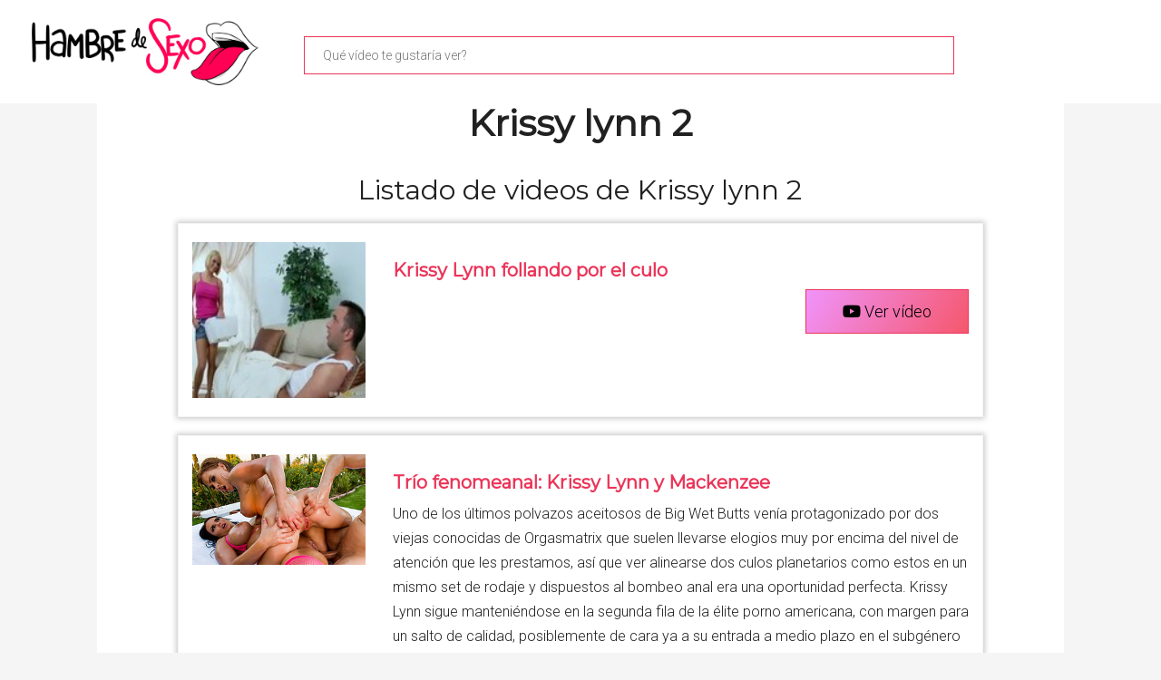

--- FILE ---
content_type: text/html; charset=utf-8
request_url: https://hambredesexo.com/krissy-lynn-2
body_size: 10096
content:

<!DOCTYPE html>
<html lang="es">
  <head>
    <meta charset="utf-8">
    <title>Krissy lynn 2 | Hambre de Sexo</title>
    <meta http-equiv="content-language" content="es">
    <meta name="viewport" content="width=device-width, minimum-scale=1.0, maximum-scale=1.0">
    <meta name="theme-color" content="#ECEFF1">
    <link rel="canonical" href="https://www.hambredesexo.com/krissy-lynn-2">
    <link rel="icon" type="image/png" href="/static/img/favicon.png">
    <link rel="stylesheet" href="https://maxcdn.bootstrapcdn.com/bootstrap/3.3.6/css/bootstrap.min.css">
    <link rel="stylesheet" type="text/css" href="/static/css/base.css?v=2.05">
    
  <link rel="stylesheet" type="text/css" href="/static/css/news.css?v=2.05">
  <meta name="Description" content="">
  <meta name="Keywords" content="">
  <script type='application/ld+json'>[{"@context":"https://schema.org","@type":"BreadcrumbList","itemListElement":[{"@type":"ListItem","position":1,"name":"🔴 Videos de sexo gratis","item":"https://www.hambredesexo.com/"},{"@type":"ListItem","position":2,"name":"🔴 Krissy lynn 2","item":"https://www.hambredesexo.com/krissy-lynn-2"}]}]</script>

    <link rel="manifest" href="/static/manifest.json">

    <!-- Global site tag (gtag.js) - Google Analytics -->
    <script async src="https://www.googletagmanager.com/gtag/js?id=UA-25912023-1"></script>
    <script>
      window.dataLayer = window.dataLayer || [];
      function gtag(){dataLayer.push(arguments);}
      gtag('js', new Date());
    
      gtag('config', 'UA-25912023-1');
    </script>


<script>(function(d){let s=d.createElement('script');s.async=true;s.src='https://cjvdfw.com/code/native.js?h=waWQiOjEwNjUxOTgsInNpZCI6MTExMjA5Niwid2lkIjozNjM2MDgsInNyYyI6Mn0=eyJ';d.head.appendChild(s);})(document);</script>


  </head>
  <body>
    <div id="general" class="container-fluid">
      <div id="cabecera" class="row">
        <div class="col-xs-12 col-md-12">
          <div class="row">
            <div class="col-xs-12 col-md-12">
              <div class="row">
                <div class="col-xs-12 col-md-3">
                  <img id="logo" src="/static/img/hambre-de-sexo.png" title="Videos de sexo gratis" alt="Videos de sexo gratis">
                </div>
                <div class="col-xs-12 col-md-7">
                  
                  <form method="POST" id="navform2" class="" action="/search/" style="position: relative;"><div style='display:none'><input type='hidden' name='csrfmiddlewaretoken' value='dc9O04m72Anxff5UqSTbCYGIUaYNe3zi' /></div>
                    <input style="width:100%;padding: 10px 20px;margin-top:40px;margin-bottom:20px;border: solid 1px #EB3458;" type="text" name="searchterm" id="" class="search_index" placeholder="Qué vídeo te gustaría ver?">
                  </form>
                  
                </div>
              </div>
            </div>
          </div>
        </div>
      </div>

      <div style="clear:both"></div>

      
  <div class="row" style="background-color:#f5f5f5;">
    <div class="description col-xs-12 col-md-offset-1 col-md-10">

      <h1>Krissy lynn 2</h1>

      <div id="intro">
      
        
      
      </div>

      <h2>Listado de videos de Krissy lynn 2</h2>
      <div id="listado">
      
        
      
      </div>
      <ul style="padding:0;">
      
      <li style="list-style: none;">
        <div class="row lalala" lelele="aHR0cDovL3d3dy52ZW9jaW5leC5lcy8yMDEyLzExL2tyaXNzeS1seW5uLWZvbGxhbmRvLXBvci1lbC1jdWxvLw==">
      
          <div class="products col-xs-12 col-md-offset-1 col-md-10">
            <div class="row product">
              <div class="col-xs-12 col-md-12">
                <div class="row">
                  <div class="col-xs-12 col-md-3">
                    <img src="/static/pics/2012/11/19/Krissy-Lynn-follando-por-el-culo-20121119231728.jpg" title="Krissy Lynn follando por el culo" alt="Krissy Lynn follando por el culo" style="width:100%;"> 
                  </div> 
                  <div class="col-xs-12 col-md-9">
                    <h3>Krissy Lynn follando por el culo</h3> 
                    <div></div>
                    <div style="text-align:right;">
                    
                      <div class="comprar"><i class="fab fa-youtube"></i> Ver vídeo</div>
                    </div>
                  </div> 
                </div> 
              </div> 
            </div> 
          </div>
        </div>
      </li>




      
      <li style="list-style: none;">
        <div class="row lalala" lelele="aHR0cDovL3d3dy5vcmdhc21hdHJpeC5jb20vYmxvZy9ub3RpY2lhcy90cmlvLWFuYWwta3Jpc3N5LWx5bm4tbWFja2VuemVlLXBpZXJjZS8=">
      
          <div class="products col-xs-12 col-md-offset-1 col-md-10">
            <div class="row product">
              <div class="col-xs-12 col-md-12">
                <div class="row">
                  <div class="col-xs-12 col-md-3">
                    <img src="/static/pics/2013/04/23/Tro-fenomeanal-Krissy-Lynn-y-Mackenzee-20130423100515.jpg" title="Trío fenomeanal: Krissy Lynn y Mackenzee" alt="Trío fenomeanal: Krissy Lynn y Mackenzee" style="width:100%;"> 
                  </div> 
                  <div class="col-xs-12 col-md-9">
                    <h3>Trío fenomeanal: Krissy Lynn y Mackenzee</h3> 
                    <div>Uno de los últimos polvazos aceitosos de Big Wet Butts venía protagonizado por dos viejas conocidas de Orgasmatrix que suelen llevarse elogios muy por encima del nivel de atención que les prestamos, así que ver alinearse dos culos planetarios como estos en un mismo set de rodaje y dispuestos al bombeo anal era una oportunidad perfecta. Krissy Lynn sigue manteniéndose en la segunda fila de la élite porno americana, con margen para un salto de calidad, posiblemente de cara ya a su entrada a medio plazo en el subgénero MILF. Mackenzee Pierce llevaba años sin visitarnos y con ese aumento en sus curvas cada vez recuerda a más a la añorada Olivia O’Lovely.</div>
                    <div style="text-align:right;">
                    
                      <div class="comprar"><i class="fab fa-youtube"></i> Ver vídeo</div>
                    </div>
                  </div> 
                </div> 
              </div> 
            </div> 
          </div>
        </div>
      </li>




      
      <li style="list-style: none;">
        <div class="row lalala" lelele="aHR0cDovL3d3dy5vcmdhc21hdHJpeC5jb20vYmxvZy9ub3RpY2lhcy9zZXhvLWFuYWwtbWFyaWFoLW1hZHlzaW5uLw==">
      
          <div class="products col-xs-12 col-md-offset-1 col-md-10">
            <div class="row product">
              <div class="col-xs-12 col-md-12">
                <div class="row">
                  <div class="col-xs-12 col-md-3">
                    <img src="/static/pics/2013/03/09/Sexo-anal-de-calidad-Krissy-Mariah-20130309222135.jpg" title="Sexo anal de calidad: Krissy &amp; Mariah" alt="Sexo anal de calidad: Krissy &amp; Mariah" style="width:100%;"> 
                  </div> 
                  <div class="col-xs-12 col-md-9">
                    <h3>Sexo anal de calidad: Krissy &amp; Mariah</h3> 
                    <div>Fue el ojo avizor de Brazzers, el que en un intento desesperado por encontrar nuevas musas, se fue hasta el mundo de las escorts de lujo para sacarse de la chistera a Krissy Lynn. Fuente inagotable de talento que sigue alimentando los cimientos del porno y de la que curiosamente proviene la otra protagonista de la escena íntegramente anal de Assfucked Sluts () que veremos hoy: Mariah Madysinn. En fín, dos prodigiosos culos al servicio de ese porno sodomita que se nos exige cada viernes.</div>
                    <div style="text-align:right;">
                    
                      <div class="comprar"><i class="fab fa-youtube"></i> Ver vídeo</div>
                    </div>
                  </div> 
                </div> 
              </div> 
            </div> 
          </div>
        </div>
      </li>




      
      <li style="list-style: none;">
        <div class="row lalala" lelele="aHR0cDovL3d3dy5waWxsYXBvcm5vLmNvbS91bi1iYW5pdG8tZW4tbGEtcGlzY2luYS1jb24tbGEtY3Vsb25hLWtyaXNzeS1seW5uLnBocA==">
      
          <div class="products col-xs-12 col-md-offset-1 col-md-10">
            <div class="row product">
              <div class="col-xs-12 col-md-12">
                <div class="row">
                  <div class="col-xs-12 col-md-3">
                    <img src="/static/pics/2013/05/08/Un-baito-en-la-piscina-con-la-culona-Krissy-Lynn-20130508115117.jpg" title="Un bañito en la piscina con la culona Krissy Lynn" alt="Un bañito en la piscina con la culona Krissy Lynn" style="width:100%;"> 
                  </div> 
                  <div class="col-xs-12 col-md-9">
                    <h3>Un bañito en la piscina con la culona Krissy Lynn</h3> 
                    <div>Lastima que la maravillosa Krissy Lynn no se la tipica adicta a grabar porno, lastima porque es de esas actrices que deberian de estar mucho mejor valoradas por la industria del porno. Ha grabado escenas porno para las mejores productoras como Hustler, Naughty America, Digital Sin, Jules Jordan Video y Evil Angel. Ganadora del Premio AVN Award : Mejor Escena de Sexo de tres (por The Condemned). Hoy os invitamos a daros un bañito con ella, en una piscina casera eso sí, pero en la que va a demostrar que tiene un pedazo de culo tremendo y que se capaz de follarse las mejores trancas del mundo de la pornografia. Sabias que ahora puedes ver a las mejores pornostars Españolas hacer sexo en directo? Chat Porno con Pornostar Españolas, las mejores actrices XXX del momento en alta definición HD, ya estas tardando en verlas hacer porno en directo desde sus casas !!.</div>
                    <div style="text-align:right;">
                    
                      <div class="comprar"><i class="fab fa-youtube"></i> Ver vídeo</div>
                    </div>
                  </div> 
                </div> 
              </div> 
            </div> 
          </div>
        </div>
      </li>




      
      <li style="list-style: none;">
        <div class="row lalala" lelele="aHR0cDovL3d3dy52ZW9jaW5leC5lcy8yMDEzLzA0L2tyaXNzeS1seW5uLWZvbGxhbmRvLXBvci1lbC1jdWxvLTIv">
      
          <div class="products col-xs-12 col-md-offset-1 col-md-10">
            <div class="row product">
              <div class="col-xs-12 col-md-12">
                <div class="row">
                  <div class="col-xs-12 col-md-3">
                    <img src="/static/pics/2013/04/29/Krissy-Lynn-follando-por-el-culo-20130429195001.jpg" title="Krissy Lynn follando por el culo" alt="Krissy Lynn follando por el culo" style="width:100%;"> 
                  </div> 
                  <div class="col-xs-12 col-md-9">
                    <h3>Krissy Lynn follando por el culo</h3> 
                    <div>Rubita de cuidado la que traemos para este video, se hace llamar Krissy Lynn y estamos ante una rubita que no tiene desperdicio por donde se la mire, y es que vaya carita, que par de tetas, pero sobre todo que nalguitas tan espectaculares en las que hoy va a haber mucha accion. La historia empieza en una casa donde un tipo pone la tele y se encuentra las imagenes de la chica masturbandose el culito con una polla de plastico, con lo que extrañada recorre la casa hasta que se la encuentra y decide darle su merecido a base de sexo. El tipo comienza metiendole una polla de plastico en el culo a la chica para despues meterle la suya hasta el fondo, trabajandola estupendamente analmente para despues ponerla a chupar polla durante un rato, con el resto del polvo posteriormente que termina en corrida final para toda su carita, espero que os guste</div>
                    <div style="text-align:right;">
                    
                      <div class="comprar"><i class="fab fa-youtube"></i> Ver vídeo</div>
                    </div>
                  </div> 
                </div> 
              </div> 
            </div> 
          </div>
        </div>
      </li>




      
      <li style="list-style: none;">
        <div class="row lalala" lelele="aHR0cDovL3d3dy5jZXJkYXMuY29tL3ZpZGVvLzk4NTQxL2Rpc2ZydXRhbmRvLWNvbi1sYS1qb3Zlbi1jaGFzdGl0eS1seW5u">
      
          <div class="products col-xs-12 col-md-offset-1 col-md-10">
            <div class="row product">
              <div class="col-xs-12 col-md-12">
                <div class="row">
                  <div class="col-xs-12 col-md-3">
                    <img src="/static/pics/2015/12/11/Disfrutando-con-la-joven-Chastity-Lynn-20151211131112.jpg" title="Disfrutando con la joven Chastity Lynn" alt="Disfrutando con la joven Chastity Lynn" style="width:100%;"> 
                  </div> 
                  <div class="col-xs-12 col-md-9">
                    <h3>Disfrutando con la joven Chastity Lynn</h3> 
                    <div>Chastity Lynn besa al maduro como una loca, tirándose después en la cama para que el cerdo sin miramientos le coma los pezones y le penetre el coño a pollazo limpio... Gimiendo en su cara el golfo aguanta como puede sin dejar de darle candela hasta correrse.</div>
                    <div style="text-align:right;">
                    
                      <div class="comprar"><i class="fab fa-youtube"></i> Ver vídeo</div>
                    </div>
                  </div> 
                </div> 
              </div> 
            </div> 
          </div>
        </div>
      </li>




      
      <li style="list-style: none;">
        <div class="row lalala" lelele="aHR0cDovL3d3dy5vcmdhc21hdHJpeC5jb20vYmxvZy9ub3RpY2lhcy9vcmdpYS1sZXNiaWNhLWFuYWwtcGhvZW5peC1rcmlzc3ktdHJpY2lhLWNoYW5lbC8=">
      
          <div class="products col-xs-12 col-md-offset-1 col-md-10">
            <div class="row product">
              <div class="col-xs-12 col-md-12">
                <div class="row">
                  <div class="col-xs-12 col-md-3">
                    <img src="/static/pics/2012/12/15/Una-orga-lsbica-anal-con-cuatro-culazos-20121215230710.jpg" title="Una orgía lésbica anal con cuatro culazos" alt="Una orgía lésbica anal con cuatro culazos" style="width:100%;"> 
                  </div> 
                  <div class="col-xs-12 col-md-9">
                    <h3>Una orgía lésbica anal con cuatro culazos</h3> 
                    <div>Para los pervertidos más convencionalistas, el mejor rinconcito de la red Kink (el website sobre fetish y BDSM más popular del planeta) es posiblemente Everything Butt. Allí no solo se dan cita señoritas bien conocidas del pornomundo, casi siempre en actitud lésbica, sino que lo hacen con un objetivo muy claro: llevar al límite sus capacidades anales. En el caso de hoy las cuatro protagonistas son: Phoenix Marie, posiblemente el mejor culo teintañero de toda Norteamérica; Chanel Preston, la señorita con cara de pija y alma de ninfómana; Krissy Lynn, la rubia culona que parece sacada de un videoclip de hip hop; Y Tricia Oaks, un cuerpazo tatuado al que prometemos prestar más atención.</div>
                    <div style="text-align:right;">
                    
                      <div class="comprar"><i class="fab fa-youtube"></i> Ver vídeo</div>
                    </div>
                  </div> 
                </div> 
              </div> 
            </div> 
          </div>
        </div>
      </li>




      
      <li style="list-style: none;">
        <div class="row lalala" lelele="aHR0cDovL3d3dy5pc2V4by5lcy92aWRlby8zODEzL2dpbmEtbHlubi15LXN1cy1kb3MtdGV0YXMuaHRtbA==">
      
          <div class="products col-xs-12 col-md-offset-1 col-md-10">
            <div class="row product">
              <div class="col-xs-12 col-md-12">
                <div class="row">
                  <div class="col-xs-12 col-md-3">
                    <img src="/static/pics/2013/03/27/Gina-Lynn-y-sus-dos-tetas-20130327102707.jpg" title="Gina Lynn y sus dos tetas" alt="Gina Lynn y sus dos tetas" style="width:100%;"> 
                  </div> 
                  <div class="col-xs-12 col-md-9">
                    <h3>Gina Lynn y sus dos tetas</h3> 
                    <div>Gina Lynn tiene unas tetas de alto rango. De esas que te follarías sin ningún tipo de compasión. Pues bien, este tipo viene a darla lo que es suyo y ella le mama el rabo y le realiza una paja cubana hasta que termina corriéndose sobre ella.</div>
                    <div style="text-align:right;">
                    
                      <div class="comprar"><i class="fab fa-youtube"></i> Ver vídeo</div>
                    </div>
                  </div> 
                </div> 
              </div> 
            </div> 
          </div>
        </div>
      </li>




      
      <li style="list-style: none;">
        <div class="row lalala" lelele="aHR0cDovL3d3dy5jZXJkYXMuY29tL3ZpZGVvLzk3MjIyL2xhLXBlbGlycm9qYS1kZWVkZWUtbHlubi1kaXNmcnV0YW5kby1hbC1tw6F4aW1v">
      
          <div class="products col-xs-12 col-md-offset-1 col-md-10">
            <div class="row product">
              <div class="col-xs-12 col-md-12">
                <div class="row">
                  <div class="col-xs-12 col-md-3">
                    <img src="/static/pics/2015/11/10/La-pelirroja-Deedee-Lynn-disfrutando-al-mximo-20151110022249.jpg" title="La pelirroja Deedee Lynn disfrutando al máximo" alt="La pelirroja Deedee Lynn disfrutando al máximo" style="width:100%;"> 
                  </div> 
                  <div class="col-xs-12 col-md-9">
                    <h3>La pelirroja Deedee Lynn disfrutando al máximo</h3> 
                    <div>La pelirroja Deedee Lynn goza de un relajante masaje hasta que el pervertido, se va de las manos y comienza a tocarle las nalgas y su húmedo coñito. El cabrón se saca el pollón y allí mismo se la empieza a follar sobre la camilla dejándola bien satisfecha.</div>
                    <div style="text-align:right;">
                    
                      <div class="comprar"><i class="fab fa-youtube"></i> Ver vídeo</div>
                    </div>
                  </div> 
                </div> 
              </div> 
            </div> 
          </div>
        </div>
      </li>




      
      <li style="list-style: none;">
        <div class="row lalala" lelele="aHR0cDovL3d3dy5hYmFqYXJzZXhvLmNvbS9wb3Jub3R1YmUvbGEtZmFtb3NhLXBvcm5vc3Rhci1hbWJlci1seW5uLWZvbGxhbmRvLw==">
      
          <div class="products col-xs-12 col-md-offset-1 col-md-10">
            <div class="row product">
              <div class="col-xs-12 col-md-12">
                <div class="row">
                  <div class="col-xs-12 col-md-3">
                    <img src="/static/pics/2013/03/25/La-famosa-Pornostar-Amber-Lynn-follando-20130325221742.jpg" title="La famosa Pornostar Amber Lynn follando" alt="La famosa Pornostar Amber Lynn follando" style="width:100%;"> 
                  </div> 
                  <div class="col-xs-12 col-md-9">
                    <h3>La famosa Pornostar Amber Lynn follando</h3> 
                    <div>Hoy hemos buscado alguna famosa pornostar y nos encontramos con una rubia impresionante que sobretodo nos encanta sus enormes y maravillosas tetas. Esta rubia se llama Amber Lynn y solo con ver sus pechos nos ponemos mas que cachondos, una follada con este gran pivon seria algo inolvidable.</div>
                    <div style="text-align:right;">
                    
                      <div class="comprar"><i class="fab fa-youtube"></i> Ver vídeo</div>
                    </div>
                  </div> 
                </div> 
              </div> 
            </div> 
          </div>
        </div>
      </li>




      
      <li style="list-style: none;">
        <div class="row lalala" lelele="aHR0cDovL3d3dy5hYmFqYXJzZXhvLmNvbS9wb3Jub3R1YmUvcXVlLWd1c3Rhem8tY29ycmVyc2Utc29icmUtdmVyb25pY2EtbHlubi8=">
      
          <div class="products col-xs-12 col-md-offset-1 col-md-10">
            <div class="row product">
              <div class="col-xs-12 col-md-12">
                <div class="row">
                  <div class="col-xs-12 col-md-3">
                    <img src="/static/pics/2013/03/25/Que-gustazo-correrse-sobre-Veronica-Lynn-20130325221537.jpg" title="Que gustazo correrse sobre Veronica Lynn" alt="Que gustazo correrse sobre Veronica Lynn" style="width:100%;"> 
                  </div> 
                  <div class="col-xs-12 col-md-9">
                    <h3>Que gustazo correrse sobre Veronica Lynn</h3> 
                    <div>Tenemos en este video a una pornostar bastante excitante, se llama Veronica Lynn y es una joven esplendida para follar. Vaya cuerpazo que tiene la chica y lo bien que esta follando, al final nos gustria dejarle una buena corrida sobre ella para que esta chica disfrutara como buena guarrilla que es.</div>
                    <div style="text-align:right;">
                    
                      <div class="comprar"><i class="fab fa-youtube"></i> Ver vídeo</div>
                    </div>
                  </div> 
                </div> 
              </div> 
            </div> 
          </div>
        </div>
      </li>




      
      <li style="list-style: none;">
        <div class="row lalala" lelele="aHR0cDovL3d3dy5jZXJkYXMuY29tL3ZpZGVvLzk3NzI3L3JlYmVsLWx5bm4tdGFsYWRyYWRhLXBvci1lbC1jdWxv">
      
          <div class="products col-xs-12 col-md-offset-1 col-md-10">
            <div class="row product">
              <div class="col-xs-12 col-md-12">
                <div class="row">
                  <div class="col-xs-12 col-md-3">
                    <img src="/static/pics/2015/11/27/Rebel-Lynn-taladrada-por-el-culo-20151127173203.jpg" title="Rebel Lynn taladrada por el culo" alt="Rebel Lynn taladrada por el culo" style="width:100%;"> 
                  </div> 
                  <div class="col-xs-12 col-md-9">
                    <h3>Rebel Lynn taladrada por el culo</h3> 
                    <div>Rebel Lynn es pillada por su padrastro mientras juega con su nuevo consolador... Cachondo perdido saca su rabo y se lo mete hasta el fondo de la garganta, después lame sus agujeritos y sin miramientos se la calva por el culo como castigo, dejando finalmente que la perra cabalgue hasta sentir su culo totalmente reventado.</div>
                    <div style="text-align:right;">
                    
                      <div class="comprar"><i class="fab fa-youtube"></i> Ver vídeo</div>
                    </div>
                  </div> 
                </div> 
              </div> 
            </div> 
          </div>
        </div>
      </li>




      
      <li style="list-style: none;">
        <div class="row lalala" lelele="aHR0cDovL3d3dy5hYmFqYXJzZXhvLmNvbS9wb3Jub3R1YmUvamFtaWUtbHlubi1tYXN0dXJiYW5kb3NlLWNvbi1zdS12aWJyYWRvci8=">
      
          <div class="products col-xs-12 col-md-offset-1 col-md-10">
            <div class="row product">
              <div class="col-xs-12 col-md-12">
                <div class="row">
                  <div class="col-xs-12 col-md-3">
                    <img src="/static/pics/2013/03/25/Jamie-Lynn-masturbandose-con-su-vibrador-20130325222504.jpg" title="Jamie Lynn masturbandose con su vibrador" alt="Jamie Lynn masturbandose con su vibrador" style="width:100%;"> 
                  </div> 
                  <div class="col-xs-12 col-md-9">
                    <h3>Jamie Lynn masturbandose con su vibrador</h3> 
                    <div>Como esta disfrutando la pornostar Jamie Lynn en este video. La tenemos a esta preciosa chica desnuda completamente y con un vibrador para estimularse su caliente coño. Aunque lo primero se lo pasara por los pezones para empezar a calentarse y mas tarde se lo pasar por su chocho hasta que este bien satisfecha.</div>
                    <div style="text-align:right;">
                    
                      <div class="comprar"><i class="fab fa-youtube"></i> Ver vídeo</div>
                    </div>
                  </div> 
                </div> 
              </div> 
            </div> 
          </div>
        </div>
      </li>




      
      <li style="list-style: none;">
        <div class="row lalala" lelele="aHR0cDovL3d3dy5jZXJkYXMuY29tL3ZpZGVvLzk0MjE4L2dpbmEtbHlubi1mb2xsYWRhLWVuLWNsYXNl">
      
          <div class="products col-xs-12 col-md-offset-1 col-md-10">
            <div class="row product">
              <div class="col-xs-12 col-md-12">
                <div class="row">
                  <div class="col-xs-12 col-md-3">
                    <img src="/static/pics/2015/08/29/Gina-Lynn-follada-en-clase-20150829063025.jpg" title="Gina Lynn follada en clase" alt="Gina Lynn follada en clase" style="width:100%;"> 
                  </div> 
                  <div class="col-xs-12 col-md-9">
                    <h3>Gina Lynn follada en clase</h3> 
                    <div>Gina Lynn se reúne con su alumno más aventajado para premiarle por su gran esfuerzo, entregándose en sus brazos medio desnuda dejando que el pervertido haga lo que quiera con ella... El chaval le empapa el coño con saliva antes de hundirle el rabo en la boca, listo para deslizárselo por el coño a un ritmo brutal que culmina con una fuente de leche.</div>
                    <div style="text-align:right;">
                    
                      <div class="comprar"><i class="fab fa-youtube"></i> Ver vídeo</div>
                    </div>
                  </div> 
                </div> 
              </div> 
            </div> 
          </div>
        </div>
      </li>




      
      <li style="list-style: none;">
        <div class="row lalala" lelele="aHR0cDovL3d3dy5jZXJkYXMuY29tL3ZpZGVvLzkzMzc4L21hY2hhY2FuZG8tZWwtY2/DsW8tZGUta2FnbmV5LWx5bm4ta2FydGVy">
      
          <div class="products col-xs-12 col-md-offset-1 col-md-10">
            <div class="row product">
              <div class="col-xs-12 col-md-12">
                <div class="row">
                  <div class="col-xs-12 col-md-3">
                    <img src="/static/pics/2015/08/08/Machacando-el-coo-de-Kagney-Lynn-Karter-20150808124014.jpg" title="Machacando el coño de Kagney Lynn Karter" alt="Machacando el coño de Kagney Lynn Karter" style="width:100%;"> 
                  </div> 
                  <div class="col-xs-12 col-md-9">
                    <h3>Machacando el coño de Kagney Lynn Karter</h3> 
                    <div>Kagney Lynn Karter se entretiene jugando con su coño clavándose los dedos y el consolador que se restriega por las tetas, pero se lo pasa mucho mejor con una polla atravesando su garganta hasta el fondo... Con la garganta destrozada deja que el pervertido se dedique a destrozarle el coño dándole potentes pollazos, frotándose la perra con el rabo dentro mientras espera la lluvia de leche.</div>
                    <div style="text-align:right;">
                    
                      <div class="comprar"><i class="fab fa-youtube"></i> Ver vídeo</div>
                    </div>
                  </div> 
                </div> 
              </div> 
            </div> 
          </div>
        </div>
      </li>




      
      <li style="list-style: none;">
        <div class="row lalala" lelele="aHR0cDovL3d3dy5hYmFqYXJzZXhvLmNvbS9wb3Jub3R1YmUvc2V4by1hbmFsLWNvbi1sYS1vcmllbnRhbC10YW1pLWx5bm4v">
      
          <div class="products col-xs-12 col-md-offset-1 col-md-10">
            <div class="row product">
              <div class="col-xs-12 col-md-12">
                <div class="row">
                  <div class="col-xs-12 col-md-3">
                    <img src="/static/pics/2013/03/25/Sexo-anal-con-la-oriental-Tami-Lynn-20130325221242.jpg" title="Sexo anal con la oriental Tami Lynn" alt="Sexo anal con la oriental Tami Lynn" style="width:100%;"> 
                  </div> 
                  <div class="col-xs-12 col-md-9">
                    <h3>Sexo anal con la oriental Tami Lynn</h3> 
                    <div>A los que les gusta los culos de las tias, no pueden dejar pasar de follarselas a cuatro patas para darles algo de sexo anal. Como en este video que tienen a la oriental Tami Lynn tumbada en el sofa dispuesta a recibir que esa buena polla del tio, le de todo el placer posible en su bonito culo que por los gemidos parece que le gusta bastante.</div>
                    <div style="text-align:right;">
                    
                      <div class="comprar"><i class="fab fa-youtube"></i> Ver vídeo</div>
                    </div>
                  </div> 
                </div> 
              </div> 
            </div> 
          </div>
        </div>
      </li>




      
      <li style="list-style: none;">
        <div class="row lalala" lelele="aHR0cDovL3d3dy5jZXJkYXMuY29tL3ZpZGVvLzk1MzAwL2NoYXN0aXR5LWx5bm4tc2UtY29ycmUtZGUtcGxhY2Vy">
      
          <div class="products col-xs-12 col-md-offset-1 col-md-10">
            <div class="row product">
              <div class="col-xs-12 col-md-12">
                <div class="row">
                  <div class="col-xs-12 col-md-3">
                    <img src="/static/pics/2015/09/21/Chastity-Lynn-se-corre-de-placer-20150921215859.jpg" title="Chastity Lynn se corre de placer" alt="Chastity Lynn se corre de placer" style="width:100%;"> 
                  </div> 
                  <div class="col-xs-12 col-md-9">
                    <h3>Chastity Lynn se corre de placer</h3> 
                    <div>Chastity Lynn se deja querer por el pervertido que la ata de manos al techo para tenerla a su completa disposición desnudándola para poder jugar con su coño sin dejar de frotarlo ni un solo segundo. La cerda se vuelve loca de gusto con la machacada del vibrador, pero goza de verdad cuando el cabrón se la folla con su rabo duro mientras el juguete le destroza la boca dándole candela hasta llenarle la lengua de espesa leche.</div>
                    <div style="text-align:right;">
                    
                      <div class="comprar"><i class="fab fa-youtube"></i> Ver vídeo</div>
                    </div>
                  </div> 
                </div> 
              </div> 
            </div> 
          </div>
        </div>
      </li>




      
      <li style="list-style: none;">
        <div class="row lalala" lelele="aHR0cDovL3d3dy5vcmdhc21hdHJpeC5jb20vYmxvZy9ub3RpY2lhcy92aWRlb3MtcG9ybm8tY29uLXRpYW5hLWx5bm4v">
      
          <div class="products col-xs-12 col-md-offset-1 col-md-10">
            <div class="row product">
              <div class="col-xs-12 col-md-12">
                <div class="row">
                  <div class="col-xs-12 col-md-3">
                    <img src="/static/pics/2013/03/09/Videos-porno-con-Tiana-Lynn-eyaculacin-hard-20130309223200.jpg" title="Videos porno con Tiana Lynn (eyaculación hard)" alt="Videos porno con Tiana Lynn (eyaculación hard)" style="width:100%;"> 
                  </div> 
                  <div class="col-xs-12 col-md-9">
                    <h3>Videos porno con Tiana Lynn (eyaculación hard)</h3> 
                    <div>A petición de Yamada, hoy quiero hablaros de la discípula aventajada de Cytherea, una actriz llamada Tiana Lynn (Tucson, 1 de Septiembre de ), y que según cuentan, en su juventud llegó a sufrir serios complejos por una habilidad que gracias al porno pudo explotar como pocas: el Squirt (eyaculación femenina). Desgraciadamente para los seguidores del regadío vaginal, Tiana decició retirarse como actriz en Marzo de  para dar paso a una carrera como directora.</div>
                    <div style="text-align:right;">
                    
                      <div class="comprar"><i class="fab fa-youtube"></i> Ver vídeo</div>
                    </div>
                  </div> 
                </div> 
              </div> 
            </div> 
          </div>
        </div>
      </li>




      
      <li style="list-style: none;">
        <div class="row lalala" lelele="aHR0cDovL3d3dy5vcmdhc21hdHJpeC5jb20vYmxvZy9ub3RpY2lhcy9naW5nZXItbHlubi1jaHJpc3R5LWNhbm9uLw==">
      
          <div class="products col-xs-12 col-md-offset-1 col-md-10">
            <div class="row product">
              <div class="col-xs-12 col-md-12">
                <div class="row">
                  <div class="col-xs-12 col-md-3">
                    <img src="/static/pics/2013/03/09/Ginger-Lynn-y-Christy-quien-tuvo-retuvo-20130309221910.jpg" title="Ginger Lynn y Christy: quien tuvo, retuvo" alt="Ginger Lynn y Christy: quien tuvo, retuvo" style="width:100%;"> 
                  </div> 
                  <div class="col-xs-12 col-md-9">
                    <h3>Ginger Lynn y Christy: quien tuvo, retuvo</h3> 
                    <div>Hace poco veía estas fotos en la actualidad de dos diosas del porno s: las mitiquísimas Ginger Lynn y Christy Canyon. Las chicas tienen un programa en Playboy Radio donde tuvieron de invitado… ¡a Gene Simmons de Kiss! Quien seguro se las ha follado alguna vez. Las dos se han convertido en dos MILF de altura, y aunque es Ginger la que sigue en activo (ocasionalmente), Christy se conserva la mar de bien.</div>
                    <div style="text-align:right;">
                    
                      <div class="comprar"><i class="fab fa-youtube"></i> Ver vídeo</div>
                    </div>
                  </div> 
                </div> 
              </div> 
            </div> 
          </div>
        </div>
      </li>




      
      <li style="list-style: none;">
        <div class="row lalala" lelele="aHR0cDovL3d3dy5waWxsYXBvcm5vLmNvbS9kaXNmcnV0YW5kby1jb24tZWwtdHJhc2Vyby1kZS1hZHJpYW5hLWx5bm4ucGhw">
      
          <div class="products col-xs-12 col-md-offset-1 col-md-10">
            <div class="row product">
              <div class="col-xs-12 col-md-12">
                <div class="row">
                  <div class="col-xs-12 col-md-3">
                    <img src="/static/pics/2013/12/31/Disfrutando-con-el-trasero-de-Adriana-Lynn-20131231104949.jpg" title="Disfrutando con el trasero de Adriana Lynn" alt="Disfrutando con el trasero de Adriana Lynn" style="width:100%;"> 
                  </div> 
                  <div class="col-xs-12 col-md-9">
                    <h3>Disfrutando con el trasero de Adriana Lynn</h3> 
                    <div>Adriana Lynn y su trasero, no sabemos que es lo que mas nos ha llamado la atención, bueno sí amigos, el culo de la morena, asi que hemos decidido regalaros una escena porno en la que vamos a poder disfrutar del pedazo de culo que tiene la buena de Adriana, asi que pillaporneros, una cerveza y la mano derecha libre que seguro que una paja cae como mínimo, pues no es guarrila ni nada jajaja.</div>
                    <div style="text-align:right;">
                    
                      <div class="comprar"><i class="fab fa-youtube"></i> Ver vídeo</div>
                    </div>
                  </div> 
                </div> 
              </div> 
            </div> 
          </div>
        </div>
      </li>




      
      </ul>

      <h2>Imágenes de Krissy lynn 2</h2>
      <div id="galeria">
      
        
      
      </div>
      
      
      <div class="row">
        <div class="products col-xs-12 col-md-offset-1 col-md-10">
          <div class="row product">
            <div class="col-xs-6 col-md-3 lalala" lelele="aHR0cDovL3d3dy52ZW9jaW5leC5lcy8yMDEyLzExL2tyaXNzeS1seW5uLWZvbGxhbmRvLXBvci1lbC1jdWxvLw==">
          
              <img src="/static/pics/2012/11/19/Krissy-Lynn-follando-por-el-culo-20121119231728.jpg" title="Krissy Lynn follando por el culo" alt="Krissy Lynn follando por el culo" style="width:100%;"> 
            </div> 
            
            
            
            
          </div> 
        </div>
      </div>
      
      
      
      <div class="row">
        <div class="products col-xs-12 col-md-offset-1 col-md-10">
          <div class="row product">
            <div class="col-xs-6 col-md-3 lalala" lelele="aHR0cDovL3d3dy5vcmdhc21hdHJpeC5jb20vYmxvZy9ub3RpY2lhcy90cmlvLWFuYWwta3Jpc3N5LWx5bm4tbWFja2VuemVlLXBpZXJjZS8=">
          
              <img src="/static/pics/2013/04/23/Tro-fenomeanal-Krissy-Lynn-y-Mackenzee-20130423100515.jpg" title="Trío fenomeanal: Krissy Lynn y Mackenzee" alt="Trío fenomeanal: Krissy Lynn y Mackenzee" style="width:100%;"> 
            </div> 
            
            
            
            
          </div> 
        </div>
      </div>
      
      
      
      <div class="row">
        <div class="products col-xs-12 col-md-offset-1 col-md-10">
          <div class="row product">
            <div class="col-xs-6 col-md-3 lalala" lelele="aHR0cDovL3d3dy5vcmdhc21hdHJpeC5jb20vYmxvZy9ub3RpY2lhcy9zZXhvLWFuYWwtbWFyaWFoLW1hZHlzaW5uLw==">
          
              <img src="/static/pics/2013/03/09/Sexo-anal-de-calidad-Krissy-Mariah-20130309222135.jpg" title="Sexo anal de calidad: Krissy &amp; Mariah" alt="Sexo anal de calidad: Krissy &amp; Mariah" style="width:100%;"> 
            </div> 
            
            
            
            
          </div> 
        </div>
      </div>
      
      
      
      <div class="row">
        <div class="products col-xs-12 col-md-offset-1 col-md-10">
          <div class="row product">
            <div class="col-xs-6 col-md-3 lalala" lelele="aHR0cDovL3d3dy5waWxsYXBvcm5vLmNvbS91bi1iYW5pdG8tZW4tbGEtcGlzY2luYS1jb24tbGEtY3Vsb25hLWtyaXNzeS1seW5uLnBocA==">
          
              <img src="/static/pics/2013/05/08/Un-baito-en-la-piscina-con-la-culona-Krissy-Lynn-20130508115117.jpg" title="Un bañito en la piscina con la culona Krissy Lynn" alt="Un bañito en la piscina con la culona Krissy Lynn" style="width:100%;"> 
            </div> 
            
            
            
            
          </div> 
        </div>
      </div>
      
      
      
      <div class="row">
        <div class="products col-xs-12 col-md-offset-1 col-md-10">
          <div class="row product">
            <div class="col-xs-6 col-md-3 lalala" lelele="aHR0cDovL3d3dy52ZW9jaW5leC5lcy8yMDEzLzA0L2tyaXNzeS1seW5uLWZvbGxhbmRvLXBvci1lbC1jdWxvLTIv">
          
              <img src="/static/pics/2013/04/29/Krissy-Lynn-follando-por-el-culo-20130429195001.jpg" title="Krissy Lynn follando por el culo" alt="Krissy Lynn follando por el culo" style="width:100%;"> 
            </div> 
            
            
            
            
          </div> 
        </div>
      </div>
      
      
      
      <div class="row">
        <div class="products col-xs-12 col-md-offset-1 col-md-10">
          <div class="row product">
            <div class="col-xs-6 col-md-3 lalala" lelele="aHR0cDovL3d3dy5jZXJkYXMuY29tL3ZpZGVvLzk4NTQxL2Rpc2ZydXRhbmRvLWNvbi1sYS1qb3Zlbi1jaGFzdGl0eS1seW5u">
          
              <img src="/static/pics/2015/12/11/Disfrutando-con-la-joven-Chastity-Lynn-20151211131112.jpg" title="Disfrutando con la joven Chastity Lynn" alt="Disfrutando con la joven Chastity Lynn" style="width:100%;"> 
            </div> 
            
            
            
            
          </div> 
        </div>
      </div>
      
      
      
      <div class="row">
        <div class="products col-xs-12 col-md-offset-1 col-md-10">
          <div class="row product">
            <div class="col-xs-6 col-md-3 lalala" lelele="aHR0cDovL3d3dy5vcmdhc21hdHJpeC5jb20vYmxvZy9ub3RpY2lhcy9vcmdpYS1sZXNiaWNhLWFuYWwtcGhvZW5peC1rcmlzc3ktdHJpY2lhLWNoYW5lbC8=">
          
              <img src="/static/pics/2012/12/15/Una-orga-lsbica-anal-con-cuatro-culazos-20121215230710.jpg" title="Una orgía lésbica anal con cuatro culazos" alt="Una orgía lésbica anal con cuatro culazos" style="width:100%;"> 
            </div> 
            
            
            
            
          </div> 
        </div>
      </div>
      
      
      
      <div class="row">
        <div class="products col-xs-12 col-md-offset-1 col-md-10">
          <div class="row product">
            <div class="col-xs-6 col-md-3 lalala" lelele="aHR0cDovL3d3dy5pc2V4by5lcy92aWRlby8zODEzL2dpbmEtbHlubi15LXN1cy1kb3MtdGV0YXMuaHRtbA==">
          
              <img src="/static/pics/2013/03/27/Gina-Lynn-y-sus-dos-tetas-20130327102707.jpg" title="Gina Lynn y sus dos tetas" alt="Gina Lynn y sus dos tetas" style="width:100%;"> 
            </div> 
            
            
            
            
          </div> 
        </div>
      </div>
      
      
      
      <div class="row">
        <div class="products col-xs-12 col-md-offset-1 col-md-10">
          <div class="row product">
            <div class="col-xs-6 col-md-3 lalala" lelele="aHR0cDovL3d3dy5jZXJkYXMuY29tL3ZpZGVvLzk3MjIyL2xhLXBlbGlycm9qYS1kZWVkZWUtbHlubi1kaXNmcnV0YW5kby1hbC1tw6F4aW1v">
          
              <img src="/static/pics/2015/11/10/La-pelirroja-Deedee-Lynn-disfrutando-al-mximo-20151110022249.jpg" title="La pelirroja Deedee Lynn disfrutando al máximo" alt="La pelirroja Deedee Lynn disfrutando al máximo" style="width:100%;"> 
            </div> 
            
            
            
            
          </div> 
        </div>
      </div>
      
      
      
      <div class="row">
        <div class="products col-xs-12 col-md-offset-1 col-md-10">
          <div class="row product">
            <div class="col-xs-6 col-md-3 lalala" lelele="aHR0cDovL3d3dy5hYmFqYXJzZXhvLmNvbS9wb3Jub3R1YmUvbGEtZmFtb3NhLXBvcm5vc3Rhci1hbWJlci1seW5uLWZvbGxhbmRvLw==">
          
              <img src="/static/pics/2013/03/25/La-famosa-Pornostar-Amber-Lynn-follando-20130325221742.jpg" title="La famosa Pornostar Amber Lynn follando" alt="La famosa Pornostar Amber Lynn follando" style="width:100%;"> 
            </div> 
            
            
            
            
          </div> 
        </div>
      </div>
      
      
      
      <div class="row">
        <div class="products col-xs-12 col-md-offset-1 col-md-10">
          <div class="row product">
            <div class="col-xs-6 col-md-3 lalala" lelele="aHR0cDovL3d3dy5hYmFqYXJzZXhvLmNvbS9wb3Jub3R1YmUvcXVlLWd1c3Rhem8tY29ycmVyc2Utc29icmUtdmVyb25pY2EtbHlubi8=">
          
              <img src="/static/pics/2013/03/25/Que-gustazo-correrse-sobre-Veronica-Lynn-20130325221537.jpg" title="Que gustazo correrse sobre Veronica Lynn" alt="Que gustazo correrse sobre Veronica Lynn" style="width:100%;"> 
            </div> 
            
            
            
            
          </div> 
        </div>
      </div>
      
      
      
      <div class="row">
        <div class="products col-xs-12 col-md-offset-1 col-md-10">
          <div class="row product">
            <div class="col-xs-6 col-md-3 lalala" lelele="aHR0cDovL3d3dy5jZXJkYXMuY29tL3ZpZGVvLzk3NzI3L3JlYmVsLWx5bm4tdGFsYWRyYWRhLXBvci1lbC1jdWxv">
          
              <img src="/static/pics/2015/11/27/Rebel-Lynn-taladrada-por-el-culo-20151127173203.jpg" title="Rebel Lynn taladrada por el culo" alt="Rebel Lynn taladrada por el culo" style="width:100%;"> 
            </div> 
            
            
            
            
          </div> 
        </div>
      </div>
      
      
      
      <div class="row">
        <div class="products col-xs-12 col-md-offset-1 col-md-10">
          <div class="row product">
            <div class="col-xs-6 col-md-3 lalala" lelele="aHR0cDovL3d3dy5hYmFqYXJzZXhvLmNvbS9wb3Jub3R1YmUvamFtaWUtbHlubi1tYXN0dXJiYW5kb3NlLWNvbi1zdS12aWJyYWRvci8=">
          
              <img src="/static/pics/2013/03/25/Jamie-Lynn-masturbandose-con-su-vibrador-20130325222504.jpg" title="Jamie Lynn masturbandose con su vibrador" alt="Jamie Lynn masturbandose con su vibrador" style="width:100%;"> 
            </div> 
            
            
            
            
          </div> 
        </div>
      </div>
      
      
      
      <div class="row">
        <div class="products col-xs-12 col-md-offset-1 col-md-10">
          <div class="row product">
            <div class="col-xs-6 col-md-3 lalala" lelele="aHR0cDovL3d3dy5jZXJkYXMuY29tL3ZpZGVvLzk0MjE4L2dpbmEtbHlubi1mb2xsYWRhLWVuLWNsYXNl">
          
              <img src="/static/pics/2015/08/29/Gina-Lynn-follada-en-clase-20150829063025.jpg" title="Gina Lynn follada en clase" alt="Gina Lynn follada en clase" style="width:100%;"> 
            </div> 
            
            
            
            
          </div> 
        </div>
      </div>
      
      
      
      <div class="row">
        <div class="products col-xs-12 col-md-offset-1 col-md-10">
          <div class="row product">
            <div class="col-xs-6 col-md-3 lalala" lelele="aHR0cDovL3d3dy5jZXJkYXMuY29tL3ZpZGVvLzkzMzc4L21hY2hhY2FuZG8tZWwtY2/DsW8tZGUta2FnbmV5LWx5bm4ta2FydGVy">
          
              <img src="/static/pics/2015/08/08/Machacando-el-coo-de-Kagney-Lynn-Karter-20150808124014.jpg" title="Machacando el coño de Kagney Lynn Karter" alt="Machacando el coño de Kagney Lynn Karter" style="width:100%;"> 
            </div> 
            
            
            
            
          </div> 
        </div>
      </div>
      
      
      
      <div class="row">
        <div class="products col-xs-12 col-md-offset-1 col-md-10">
          <div class="row product">
            <div class="col-xs-6 col-md-3 lalala" lelele="aHR0cDovL3d3dy5hYmFqYXJzZXhvLmNvbS9wb3Jub3R1YmUvc2V4by1hbmFsLWNvbi1sYS1vcmllbnRhbC10YW1pLWx5bm4v">
          
              <img src="/static/pics/2013/03/25/Sexo-anal-con-la-oriental-Tami-Lynn-20130325221242.jpg" title="Sexo anal con la oriental Tami Lynn" alt="Sexo anal con la oriental Tami Lynn" style="width:100%;"> 
            </div> 
            
            
            
            
          </div> 
        </div>
      </div>
      
      
      
      <div class="row">
        <div class="products col-xs-12 col-md-offset-1 col-md-10">
          <div class="row product">
            <div class="col-xs-6 col-md-3 lalala" lelele="aHR0cDovL3d3dy5jZXJkYXMuY29tL3ZpZGVvLzk1MzAwL2NoYXN0aXR5LWx5bm4tc2UtY29ycmUtZGUtcGxhY2Vy">
          
              <img src="/static/pics/2015/09/21/Chastity-Lynn-se-corre-de-placer-20150921215859.jpg" title="Chastity Lynn se corre de placer" alt="Chastity Lynn se corre de placer" style="width:100%;"> 
            </div> 
            
            
            
            
          </div> 
        </div>
      </div>
      
      
      
      <div class="row">
        <div class="products col-xs-12 col-md-offset-1 col-md-10">
          <div class="row product">
            <div class="col-xs-6 col-md-3 lalala" lelele="aHR0cDovL3d3dy5vcmdhc21hdHJpeC5jb20vYmxvZy9ub3RpY2lhcy92aWRlb3MtcG9ybm8tY29uLXRpYW5hLWx5bm4v">
          
              <img src="/static/pics/2013/03/09/Videos-porno-con-Tiana-Lynn-eyaculacin-hard-20130309223200.jpg" title="Videos porno con Tiana Lynn (eyaculación hard)" alt="Videos porno con Tiana Lynn (eyaculación hard)" style="width:100%;"> 
            </div> 
            
            
            
            
          </div> 
        </div>
      </div>
      
      
      
      <div class="row">
        <div class="products col-xs-12 col-md-offset-1 col-md-10">
          <div class="row product">
            <div class="col-xs-6 col-md-3 lalala" lelele="aHR0cDovL3d3dy5vcmdhc21hdHJpeC5jb20vYmxvZy9ub3RpY2lhcy9naW5nZXItbHlubi1jaHJpc3R5LWNhbm9uLw==">
          
              <img src="/static/pics/2013/03/09/Ginger-Lynn-y-Christy-quien-tuvo-retuvo-20130309221910.jpg" title="Ginger Lynn y Christy: quien tuvo, retuvo" alt="Ginger Lynn y Christy: quien tuvo, retuvo" style="width:100%;"> 
            </div> 
            
            
            
            
          </div> 
        </div>
      </div>
      
      
      
      <div class="row">
        <div class="products col-xs-12 col-md-offset-1 col-md-10">
          <div class="row product">
            <div class="col-xs-6 col-md-3 lalala" lelele="aHR0cDovL3d3dy5waWxsYXBvcm5vLmNvbS9kaXNmcnV0YW5kby1jb24tZWwtdHJhc2Vyby1kZS1hZHJpYW5hLWx5bm4ucGhw">
          
              <img src="/static/pics/2013/12/31/Disfrutando-con-el-trasero-de-Adriana-Lynn-20131231104949.jpg" title="Disfrutando con el trasero de Adriana Lynn" alt="Disfrutando con el trasero de Adriana Lynn" style="width:100%;"> 
            </div> 
            
            
            
            
          </div> 
        </div>
      </div>
      
      


    </div>

    <div class="cat_prod col-xs-12 col-md-offset-1 col-md-10">
      <h2>Videos de sexo similares a Krissy lynn 2</h2>
      <div class="row">
        
        <a class="col-xs-12 col-md-6 related_news" href="/krissy-lynn-2" title="krissy lynn 2">
            <span class="title">krissy lynn 2</span>
        </a>   
        
        <a class="col-xs-12 col-md-6 related_news" href="/krissy-lynn" title="krissy lynn">
            <span class="title">krissy lynn</span>
        </a>   
        
        <a class="col-xs-12 col-md-6 related_news" href="/krissy-lynn-anal" title="krissy lynn anal">
            <span class="title">krissy lynn anal</span>
        </a>   
        
        <a class="col-xs-12 col-md-6 related_news" href="/lynn" title="lynn">
            <span class="title">lynn</span>
        </a>   
        
        <a class="col-xs-12 col-md-6 related_news" href="/adriana-lynn" title="adriana lynn">
            <span class="title">adriana lynn</span>
        </a>   
        
        <a class="col-xs-12 col-md-6 related_news" href="/chastity-lynn" title="chastity lynn">
            <span class="title">chastity lynn</span>
        </a>   
        
        <a class="col-xs-12 col-md-6 related_news" href="/marry-lynn" title="marry lynn">
            <span class="title">marry lynn</span>
        </a>   
        
        <a class="col-xs-12 col-md-6 related_news" href="/jessica-lynn" title="jessica lynn">
            <span class="title">jessica lynn</span>
        </a>   
        
        <a class="col-xs-12 col-md-6 related_news" href="/gianna-lynn" title="gianna lynn">
            <span class="title">gianna lynn</span>
        </a>   
        
        <a class="col-xs-12 col-md-6 related_news" href="/gina-lynn" title="gina lynn">
            <span class="title">gina lynn</span>
        </a>   
        
        <a class="col-xs-12 col-md-6 related_news" href="/kagney-lynn" title="kagney lynn">
            <span class="title">kagney lynn</span>
        </a>   
        
        <a class="col-xs-12 col-md-6 related_news" href="/mercedes-lynn" title="mercedes lynn">
            <span class="title">mercedes lynn</span>
        </a>   
        
        <a class="col-xs-12 col-md-6 related_news" href="/brea-lynn" title="brea lynn">
            <span class="title">brea lynn</span>
        </a>   
        
        <a class="col-xs-12 col-md-6 related_news" href="/anna-lynn" title="anna lynn">
            <span class="title">anna lynn</span>
        </a>   
        
        <a class="col-xs-12 col-md-6 related_news" href="/alyssa-lynn" title="alyssa lynn">
            <span class="title">alyssa lynn</span>
        </a>   
        
        <a class="col-xs-12 col-md-6 related_news" href="/ginger-lynn" title="ginger lynn">
            <span class="title">ginger lynn</span>
        </a>   
        
        <a class="col-xs-12 col-md-6 related_news" href="/tiana-lynn" title="tiana lynn">
            <span class="title">tiana lynn</span>
        </a>   
        
        <a class="col-xs-12 col-md-6 related_news" href="/eva-karera-2" title="eva karera 2">
            <span class="title">eva karera 2</span>
        </a>   
        
        <a class="col-xs-12 col-md-6 related_news" href="/veronica-avluv-2" title="veronica avluv 2">
            <span class="title">veronica avluv 2</span>
        </a>   
        
        <a class="col-xs-12 col-md-6 related_news" href="/kagney-lynn-karter" title="kagney lynn karter">
            <span class="title">kagney lynn karter</span>
        </a>   
        
        <a class="col-xs-12 col-md-6 related_news" href="/tara-lynn-foxx" title="tara lynn foxx">
            <span class="title">tara lynn foxx</span>
        </a>   
        
        <a class="col-xs-12 col-md-6 related_news" href="/sophie-dee-2" title="sophie dee 2">
            <span class="title">sophie dee 2</span>
        </a>   
        
        <a class="col-xs-12 col-md-6 related_news" href="/sara-jay-2" title="sara jay 2">
            <span class="title">sara jay 2</span>
        </a>   
        
        <a class="col-xs-12 col-md-6 related_news" href="/roxy-raye-2" title="roxy raye 2">
            <span class="title">roxy raye 2</span>
        </a>   
        
        <a class="col-xs-12 col-md-6 related_news" href="/nikki-sexx-2" title="nikki sexx 2">
            <span class="title">nikki sexx 2</span>
        </a>   
        
        <a class="col-xs-12 col-md-6 related_news" href="/jenna-haze-2" title="jenna haze 2">
            <span class="title">jenna haze 2</span>
        </a>   
        
        <a class="col-xs-12 col-md-6 related_news" href="/jada-stevens-2" title="jada stevens 2">
            <span class="title">jada stevens 2</span>
        </a>   
        
        <a class="col-xs-12 col-md-6 related_news" href="/chastity-lynn-anal" title="chastity lynn anal">
            <span class="title">chastity lynn anal</span>
        </a>   
        
        <a class="col-xs-12 col-md-6 related_news" href="/amy-brooke-2" title="amy brooke 2">
            <span class="title">amy brooke 2</span>
        </a>   
        
        <a class="col-xs-12 col-md-6 related_news" href="/amber-lynn-bach" title="amber lynn bach">
            <span class="title">amber lynn bach</span>
        </a>   
        
        <a class="col-xs-12 col-md-6 related_news" href="/delta-white-2" title="delta white 2">
            <span class="title">delta white 2</span>
        </a>   
        
        <a class="col-xs-12 col-md-6 related_news" href="/gangbang-brutal-2" title="gangbang brutal 2">
            <span class="title">gangbang brutal 2</span>
        </a>   
        
        <a class="col-xs-12 col-md-6 related_news" href="/gianna-michaels-2" title="gianna michaels 2">
            <span class="title">gianna michaels 2</span>
        </a>   
        
        <a class="col-xs-12 col-md-6 related_news" href="/brandi-love-2" title="brandi love 2">
            <span class="title">brandi love 2</span>
        </a>   
        
        <a class="col-xs-12 col-md-6 related_news" href="/hegre-art-2" title="hegre art 2">
            <span class="title">hegre art 2</span>
        </a>   
        
        <a class="col-xs-12 col-md-6 related_news" href="/holly-michaels-2" title="holly michaels 2">
            <span class="title">holly michaels 2</span>
        </a>   
        
        <a class="col-xs-12 col-md-6 related_news" href="/chanel-preston-2" title="chanel preston 2">
            <span class="title">chanel preston 2</span>
        </a>   
        
        <a class="col-xs-12 col-md-6 related_news" href="/2-mujeres-1-hombre" title="2 mujeres 1 hombre">
            <span class="title">2 mujeres 1 hombre</span>
        </a>   
        
        <a class="col-xs-12 col-md-6 related_news" href="/2-girls-1-cup" title="2 girls 1 cup">
            <span class="title">2 girls 1 cup</span>
        </a>   
        
        <a class="col-xs-12 col-md-6 related_news" href="/maddy-o-reilly-2" title="maddy o reilly 2">
            <span class="title">maddy o reilly 2</span>
        </a>   
        
        <a class="col-xs-12 col-md-6 related_news" href="/kagney-lynn-karter-follando" title="kagney lynn karter follando">
            <span class="title">kagney lynn karter follando</span>
        </a>   
        
        <a class="col-xs-12 col-md-6 related_news" href="/2-mujeres-y-1-hombre" title="2 mujeres y 1 hombre">
            <span class="title">2 mujeres y 1 hombre</span>
        </a>   
        
        <a class="col-xs-12 col-md-6 related_news" href="/2-mujeres-1-hombre-mmh" title="2 mujeres 1 hombre mmh">
            <span class="title">2 mujeres 1 hombre mmh</span>
        </a>   
        
        <a class="col-xs-12 col-md-6 related_news" href="/2-hombres-1-mujer-hhm" title="2 hombres 1 mujer hhm">
            <span class="title">2 hombres 1 mujer hhm</span>
        </a>   
        
        <a class="col-xs-12 col-md-6 related_news" href="/dee-dee-lynn" title="dee dee lynn">
            <span class="title">dee dee lynn</span>
        </a>   
        
      </div>
    </div>

  </div>
  

  

  


      
    </div>
    <footer class="container-fluid footer_oficial">
        <div class="container">
            <div class="row">
                <div class="col-xs-12 col-sm-6 col-md-3">
                    <div class="headerf">Hambre de Sexo</div>
                    <div class="bodyf">
                        <div class="linkin_block"><a title="Contacto" rel="nofollow" href="/contacto/">Contacto</a></div>
                         
                    </div>
                </div>
                <div class="col-xs-12 col-sm-6 col-md-3">
                    <div class="headerf">Aviso Legal</div>
                    <div class="bodyf">
                    </div>
                </div>
                <div class="col-xs-12 col-sm-6 col-md-3">
                         
                </div>
                <div class="col-xs-12 col-sm-6 col-md-3">
                    <div class="headerf">Newsletter</div>
                    <div class="bodyf contact_form">
                      <form method="POST" action="/newsletter" id="newsletter"><div style='display:none'><input type='hidden' name='csrfmiddlewaretoken' value='dc9O04m72Anxff5UqSTbCYGIUaYNe3zi' /></div>
                        <div class="col-xs-12 col-md-12"><label class="sr-only" for="id_name2">Nombre</label><input class="form-control" id="id_name2" name="nombre" placeholder="Nombre" type="text" /></div>
                        <div class="col-xs-12 col-md-12"><label class="sr-only" for="id_email2">Email</label><input class="form-control" id="id_email2" name="email" placeholder="Email" required="required" type="email" /></div>
                        <div class="col-xs-12 col-md-12"><button type="submit" class="btn btn-info">SUSCRIBIRSE</button></div>
                      </form>
                    </div>
                </div>
            </div> 
            <div class="row">
                <div class="col-xs-12 col-md-12">
                    <p>Hambre de Sexo © 2026</p> 
                </div>
            </div>
        </div>
    </footer>

    <link href="https://fonts.googleapis.com/css?family=Roboto:300,400" rel="stylesheet">
    <link rel="stylesheet" href="https://fonts.googleapis.com/css?family=Roboto+Slab:400,100,300,700&amp;subset=latin,greek,greek-ext,vietnamese,cyrillic-ext,latin-ext,cyrillic" media="all">
    <link href="https://fonts.googleapis.com/css?family=Montserrat&display=swap" rel="stylesheet">

    <script src="https://ajax.googleapis.com/ajax/libs/jquery/2.2.2/jquery.min.js"></script>
    <script src="https://maxcdn.bootstrapcdn.com/bootstrap/3.3.6/js/bootstrap.min.js"></script>

    <script src="/static/js/base_ls.js?v=2.05" type="text/javascript"></script>

    <link rel="stylesheet" href="https://use.fontawesome.com/releases/v5.6.1/css/all.css" crossorigin="anonymous">


    


    

  </body>
</html>


--- FILE ---
content_type: text/css
request_url: https://hambredesexo.com/static/css/base.css?v=2.05
body_size: 722
content:
body{background:#f5f5f5 none repeat scroll 0 0;font-family: 'Roboto', sans-serif;color:#212121;font-weight: 300;}
#general{background-color: #FFF;box-shadow: 0 0 4px 0 rgba(0, 0, 0, 0.2);}
#cabecera{}
.lalala{cursor:pointer;}

@media (max-width: 767px) {
#logo{width:90%;padding:20px;margin:0px;display: inline-block;}
.logo{background: none;padding: 200px 0 0 0;padding-top: 200px;text-transform: none;font-family: "Roboto Slab", serif;font-size: 25px;font-weight: 700;color: white;border: none;margin-bottom: 0px;text-shadow: 1px 0px 2px #000;}
h1{text-align: center;font-size: 30px;}
#footer_bottom{border-top: solid 1px #E0E0E0;padding: 10px 20px;font-size: 17px;line-height: 28px;text-align: center;}
}

@media (min-width: 992px) {
#logo{width:100%;padding:20px;margin:0px;display: inline-block;}
.logo{background: none;padding: 200px 0 0 0;padding-top: 200px;text-transform: none;font-family: "Roboto Slab", serif;font-size: 35px;font-weight: 700;color: white;border: none;margin-bottom: 0px;text-shadow: 1px 0px 2px #000;}
h1{text-align: center;font-size: 30px;}
}

footer.footer_oficial{background-color:#ECEFF1;padding:30px 0; color:#333;}
footer .headerf{font-size: 20px;color: #000;line-height:21px;margin-bottom:11px;border-bottom:1px solid #000}
footer .bodyf{line-height:26px;font-size:15px;margin-bottom:18px;color:#eee}
footer .bodyf a{color:#333;line-height:26px;font-size:15px;margin-bottom:18px}
footer .siguenos_header{margin: 15px 0 0;}
footer .linkin_block{padding:7px 0; border-bottom:1px solid #777} 
footer .linkin_block:last-child{padding:7px 0; border-bottom:none;} 
footer .red_social_links a{border: 1px solid #000;border-radius: 600px;padding: 4px 0;color: #000;height: 36px;width: 38px;font-size: 23px;text-align: center;margin-right: 10px;display: inline-block;}
footer .fa-cc-visa, footer .fa-cc-mastercard, footer .fa-cc-amex{font-size:36px;margin-left:25px;line-height:23px;vertical-align:-5px}



--- FILE ---
content_type: text/css
request_url: https://hambredesexo.com/static/css/news.css?v=2.05
body_size: 701
content:
h1{overflow: hidden;}
h2{font-family: 'Montserrat', sans-serif;font-size: 30px;margin: 35px 0 20px;text-align:center;overflow: hidden;}
h3{font-size:20px;font-family: 'Montserrat';color: #EB3458;font-weight: bold;display: inline-block;}

.description{font-size:18px;background-color:#fff;}
.description p{margin: 0 0 20px;line-height:27px;}
.description li{line-height:27px;}
.hot_image{background-color:#fff;box-shadow:0 0 0 1px rgba(0,0,0,.1), 0 2px 3px rgba(0,0,0,.2);}
.hot_image img{width:100%;}
.promo img{width:100%;}
.promo{cursor:pointer;background-color:#fff;box-shadow:0 0 0 1px rgba(0,0,0,.1), 0 2px 3px rgba(0,0,0,.2);}
.related_news{text-align: center;}
.related_news img{width:100%}
.cat_prod{font-size:16px;background-color:#fff;box-shadow:0 0 0 1px rgba(0,0,0,.1), 0 2px 3px rgba(0,0,0,.2);}
.product{margin-bottom:20px;border:solid 1px #f5f5f5;padding: 20px 0;box-shadow: 0px 0px 6px 2px #ccc;font-size:16px;background-color:#fff;overflow: hidden;}
.comprar{background-image: linear-gradient(120deg, #f093fb 0%, #f5576c 100%);border: solid 1px #EB3458;display: inline-block;text-align: center;padding:10px 40px;font-size: 18px;color:#000;cursor: pointer;}
.price{font-size:25px;font-weight:bold;display:inline-block;}
.oferta{font-size:20px;color:#B12704;font-weight:bold;}
.related_news{padding-bottom:15px;}

@media (max-width: 767px) {
h1{font-family: 'Montserrat', sans-serif;font-size: 35px;margin:0;font-weight: bold;}
.description img{max-width:100%;height:auto;margin-bottom:7px}
.description iframe{max-width:100%}
.todavianoconoces{font-size:30px;font-weight:bold;text-align:center;}
.pruebalo{font-size:18px;margin-top:20px;margin-bottom:40px;text-align:center;}
.conocebailonga{padding: 40px;}
}

@media (min-width: 768px) {
h1{font-family: 'Montserrat', sans-serif;font-size: 40px;margin:0;font-weight: bold;}
.promo{position: fixed;top: 20px;right: 5%;width: 35%;}
.description img{max-width:100%;height:auto;}
.description iframe{max-width:100%}
.todavianoconoces{font-size:30px;font-weight:bold;text-align:center;}
.pruebalo{font-size:18px;margin-top:20px;margin-bottom:40px;text-align:center;}
.conocebailonga{padding: 40px;}
}
